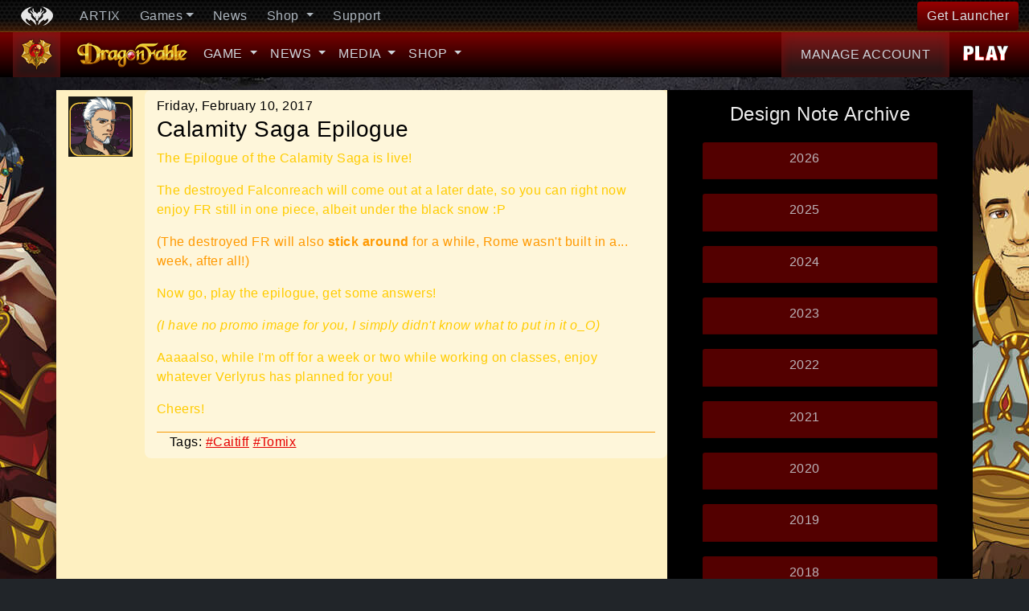

--- FILE ---
content_type: text/html; charset=utf-8
request_url: https://www.dragonfable.com/gamedesignnotes/epilogue-6295
body_size: 4548
content:
<!doctype html>
<html lang="en">
<!--[if IE 8 ]> <html class="no-js ie8"> <![endif]-->
<!--[if IE 9 ]> <html class="ie9"> <![endif]-->

<head>
    <!-- Google tag (gtag.js) -->
    <script async src="https://www.googletagmanager.com/gtag/js?id=G-0LJDBVTJ9Z"></script>
    <script>
        window.dataLayer = window.dataLayer || [];
        function gtag() { dataLayer.push(arguments); }
        gtag('js', new Date());
        gtag('config', 'G-0LJDBVTJ9Z');
    </script>
    <meta charset="utf-8">
    <meta name="viewport" content="width=device-width, initial-scale=1.0, maximum-scale=1.0, user-scalable=no">
    <meta name="keywords" content="DragonFable, RPG, Dragon, Quest, Game, Artix Entertainment" />
    <meta name="description" content="DragonFable: Calamity Saga Epilogue" />



    <link rel="shortcut icon" href="/images/DF/fave.ico" />
    <title>DragonFable - Calamity Saga Epilogue</title>
    <link rel="stylesheet" href="/css/DF-style.min.css?ver=26" />

    <script type="text/javascript">
        (function(c,l,a,r,i,t,y){
            c[a]=c[a]||function(){(c[a].q=c[a].q||[]).push(arguments)};
            t=l.createElement(r);t.async=1;t.src="https://www.clarity.ms/tag/"+i;
            y=l.getElementsByTagName(r)[0];y.parentNode.insertBefore(t,y);
        })(window, document, "clarity", "script", "o23m83xyvc");
    </script> 

    
    <link rel="canonical" href="https://www.dragonfable.com/gamedesignnotes/epilogue-6295" />

</head>
<body>
    <nav class="navbar nav-offcanvas d-none" role="navigation"></nav>

    <div class="pusher">
        <div class="content">
            <div class="content-inner bg-black">
<!-- Artix Bar -->
<nav id="artixNav" class="navbar navbar-expand-md fixed-top" role="navigation">
    <button class="navbar-toggler p-0" type="button" data-toggle="offcanvas" aria-controls="nav-offcanvas" aria-expanded="false" data-effect="slide"
            aria-label="Toggle navigation">
        <div class="icon-artix dragonhead"></div>
        <div class="dragon-inner dragon-x"></div>
    </button>

    <button class="navbar-toggler hamburger hamburger--3dx" type="button" data-toggle="offcanvas" aria-controls="nav-offcanvas" aria-expanded="false" data-effect="slide2"
            aria-label="Toggle navigation">
        <div class="hamburger-box">
            <div class="hamburger-inner"></div>
        </div>
    </button>
    <div class="collapse navbar-collapse">
        <a class="navbar-brand d-none d-md-block px-2 mr-2" href="https://www.artix.com" target="_blank"><i class="icon-artix dragon" style="margin-left:2px;"></i></a>
        <ul class="navbar-nav mr-auto">
            <li class="nav-item mx-md-1">
                <a class="nav-link" href="https://www.artix.com" target="_blank">ARTIX</a>
            </li>
            <li class="nav-item dropdown mx-md-1">
                <a class="nav-link dropdown-toggle" href="#" id="Games" role="button" data-toggle="dropdown"
                   aria-haspopup="true" aria-expanded="false">Games</a>
                <div class="dropdown-menu" aria-labelledby="AEGamesDropDown">
                    <a class="dropdown-item" href="//www.aq3d.com" target="_blank"><i class="icon-artix aq3d"></i>AQ3D</a>
                    <a class="dropdown-item" href="//biobeasts.artix.com" target="_blank"><i class="icon-artix bb"></i>BioBeasts</a>
                    <a class="dropdown-item" href="//battlegems.artix.com" target="_blank"><i class="icon-artix bg"></i>BattleGems</a>
                    <a class="dropdown-item" href="//www.undeadassault.com" target="_blank"><i class="icon-artix ud"></i>Undead Assault</a>
                    <a class="dropdown-item" href="//www.aqdragons.com" target="_blank"><i class="icon-artix aqd"></i>Dragons</a>
                    <a class="dropdown-item" href="//dungeonsanddoomknights.com" target="_blank"><i class="icon-artix dnd"></i><span class="d-inline-block" style="font-size:93%;line-height: 14.5px;vertical-align:middle">Dungeons and<br>  Doomknights</span></a>
                    <a class="dropdown-item" href="//www.aq.com" target="_blank"><i class="icon-artix aqw"></i>AQWorlds</a>
                    <a class="dropdown-item" href="//epicduel.artix.com" target="_blank"><i class="icon-artix ed"></i>EpicDuel</a>
                    <a class="dropdown-item" href="//www.dragonfable.com" target="_blank"><i class="icon-artix df"></i>DragonFable</a>
                    <a class="dropdown-item" href="//www.mechquest.com" target="_blank"><i class="icon-artix mq"></i>Mechquest</a>
                    <a class="dropdown-item" href="//www.battleon.com" target="_blank"><i class="icon-artix aq"></i>AdventureQuest</a>
                    <a class="dropdown-item" href="//oversoul.artix.com" target="_blank"><i class="icon-artix os"></i>OverSoul</a>
                </div>
            </li>
            <li class="nav-item mx-md-1">
                <a class="nav-link" href="https://www.artix.com/news/allnews" target="_blank">News</a>
            </li>
            <li class="nav-item dropdown mx-md-1">
                <a class="nav-link dropdown-toggle" href="#" id="Shop" role="button" data-toggle="dropdown"
                   aria-haspopup="true" aria-expanded="false">
                    Shop
                </a>
                <div class="dropdown-menu" aria-labelledby="ShopDropDown">
                    <a class="dropdown-item" href="https://portal.battleon.com/store/points" target="_blank"><i class="icon-artix ap"></i>Artix Points</a>
                    <a class="dropdown-item" href="https://www.heromart.com" target="_blank"><i class="icon-artix hm"></i>HeroMart</a>
                    <a class="dropdown-item" href="https://www.artix.com/shop/redeem" target="_blank"><i class="icon-artix redeem"></i>Redeem Code</a>
                </div>
            </li>
            <li class="nav-item mx-md-1">
                <a class="nav-link" href="https://support.artix.com/hc/en-us/categories/115001213588-DragonFable" target="_blank">Support</a>
            </li>
        </ul>
        <a class="btn btn-red" href="https://www.artix.com/downloads/artixlauncher/?utm_source=DFtopnav&utm_medium=btn&utm_campaign=gamelauncher" target="_blank"><span>Get Launcher</span></a>
    </div>
</nav>

<!-- DragonFable -->
<nav id="gameNav" class="navbar navbar-expand-md sticky-top df" role="navigation">
    <div class="collapse navbar-collapse df">
        <a class="navbar-brand btn-gray p-2" href="/">
            <img class="img-fluid" srcset="/images/DF/logo-icon-df.png 1x, /images/df/logo-icon-df@2x.png 2x" alt="DragonAmulet">
        </a>
        <a class="mr-2" href="/">
            <img class="img-fluid" srcset="/images/DF/logo-sm-df.png 1x, /images/df/logo-sm-df@2x.png 2x" alt="Dragonfable">
        </a>
        <ul class="navbar-nav mr-auto">
            <li class="nav-item dropdown">
                <a class="nav-link dropdown-toggle" href="#" id="Game" role="button" data-toggle="dropdown" aria-haspopup="true" aria-expanded="false">
                    Game
                </a>
                <div class="dropdown-menu" aria-labelledby="gameDropDown">
                    <a class="dropdown-item" href="/About">About</a>
                    <a class="dropdown-item" href="/TrainDragon">Train your Dragon</a>
                    <a class="dropdown-item" href="/Mapping">Map the Dungeons</a>
                </div>
            </li>
            <li class="nav-item dropdown">
                <a class="nav-link dropdown-toggle" href="#" id="News" role="button" data-toggle="dropdown" aria-haspopup="true" aria-expanded="false">
                    News
                </a>
                <div class="dropdown-menu" aria-labelledby="newsDropDown">
                    <a class="dropdown-item" target="_blank" href="https://www.artix.com/news/df">Game News</a>
                    <a class="dropdown-item" href="/gamedesignnotes">Design Notes</a>
                </div>
            </li>

            <li class="nav-item dropdown">
                <a class="nav-link dropdown-toggle" href="#" id="Media" role="button" data-toggle="dropdown" aria-haspopup="true" aria-expanded="false">
                    Media
                </a>
                <div class="dropdown-menu" aria-labelledby="mediaDropDown">
                    <a class="dropdown-item" href="/Screenshots">Screenshots</a>
                    <a class="dropdown-item" href="/Special/FrostvalGallery">Frostval Art Gallery</a>
                    <a class="dropdown-item" href="/Special/ScreenEdits">Screen Edits Gallery</a>
                    <a class="dropdown-item" href="/Special/FanArt">Fan Art Gallery</a>
                    <a class="dropdown-item" href="/Special/PiratesVsNinjaGallery">Pirates Vs. Ninja</a>
                    <a class="dropdown-item" href="/Special/MotivationalPosters">Motivational Posters</a>
                    <a class="dropdown-item" href="/Special/MoviePosters">Movie Posters</a>
                </div>
            </li>


            <li class="nav-item dropdown">
                <a class="nav-link dropdown-toggle" href="#" id="Shop" role="button" data-toggle="dropdown" aria-haspopup="true" aria-expanded="false">
                    Shop
                </a>
                <div class="dropdown-menu" aria-labelledby="accountDropDown">
                    <a class="dropdown-item" href="/Upgrade">Dragon Amulet</a>
                    <a class="dropdown-item" href="/Coins">Dragon Coins</a>
                    <a class="dropdown-item" href="/Doomknight">Doom Knight</a>
                </div>
            </li>
        </ul>
        <a class="btn-gray text-uppercase p-3 px-4 mr-2" href="https://account.dragonfable.com" target="_blank"><span class="d-md-none d-lg-inline-block">Manage</span> Account</a>
        <a class="btn-play-sm p-3" href="https://play.dragonfable.com/game/" target="_blank" title="Play DragonFable"></a>
    </div>
</nav>

                <!-- Page Content -->
                <div class="container-fluid intro py-3">
                    




<div class="container-lg">
    <div class="row justify-content-center">
        <div class="col-12 col-md-8 pt-md-0 designNotes pb-3 mb-2">

            <div class="row">

                <div class='d-none d-md-block dnAvatar col-auto text-center pt-2'>
                        <a href='/gamedesignnotes/tag/Tomix'><img src="/images/DF/author/Tomix.png" alt="Tomix" /></a>

                    <p class='text-center nomargin-top'></p>
                </div>

                <div class='col pt-2 dn-article '>
                    <p class="mb-0">Friday, February 10, 2017</p>
                    <h1 class='postTitle pt-0'>Calamity Saga Epilogue</h1>

                    <div class="">
                        <p><span style="color: #ffcc00;">The Epilogue of the Calamity Saga is live!</span></p>
<p><span style="color: #ffcc00;">The destroyed Falconreach will come out at a later date, so you can right now enjoy FR still in one piece, albeit under the black snow :P</span></p>
<p><span style="color: #ff9900;">(The destroyed FR will also <strong>stick around</strong> for a while, Rome wasn't built in a... week, after all!)</span></p>
<p><span style="color: #ffcc00;">Now go, play the epilogue, get some answers!</span></p>
<p><span style="color: #ffcc00;"><em>(I have no promo image for you, I simply didn't know what to put in it o_O)</em></span></p>
<p><span style="color: #ffcc00;"><span style="color: #ffcc00;">Aaaaalso, while I'm off for a week or two while working on classes, enjoy whatever Verlyrus has planned for you!</span></span></p>
<p><span style="color: #ffcc00;"><span style="color: #ffcc00;">Cheers!</span><em><span style="color: #ffcc00;"><br /></span></em></span></p>
                    </div>

                        <div class='border-top px-3 my-2'>
                            <span>Tags:</span>
                                <a href='/gamedesignnotes/tag/caitiff'>#Caitiff</a>
                                <a href='/gamedesignnotes/tag/tomix'>#Tomix</a>
                        </div>
                </div>

            </div>
        </div>

        <!-- Right Column -->
        <div class="col-12 col-md-4 bg-black text-center side pt-2 pt-md-0">


<h4 class="mt-3">Design Note Archive</h4>
<div id="articleArchiveMenu" class="m-3">

        <div class="card m-2">
            <div class="card-header">
                <a class="card-link" data-toggle="collapse" href="#collapse2026">2026</a>
            </div>

            <div id="collapse2026" class="collapse" data-parent="#articleArchiveMenu">
                <div class="card-body">
                        <p><a href="/gamedesignnotes/date/2026/1">January</a></p>
                </div>
            </div>
        </div>
        <div class="card m-2">
            <div class="card-header">
                <a class="card-link" data-toggle="collapse" href="#collapse2025">2025</a>
            </div>

            <div id="collapse2025" class="collapse" data-parent="#articleArchiveMenu">
                <div class="card-body">
                        <p><a href="/gamedesignnotes/date/2025/12">December</a></p>
                        <p><a href="/gamedesignnotes/date/2025/11">November</a></p>
                        <p><a href="/gamedesignnotes/date/2025/10">October</a></p>
                        <p><a href="/gamedesignnotes/date/2025/9">September</a></p>
                        <p><a href="/gamedesignnotes/date/2025/8">August</a></p>
                        <p><a href="/gamedesignnotes/date/2025/7">July</a></p>
                        <p><a href="/gamedesignnotes/date/2025/6">June</a></p>
                        <p><a href="/gamedesignnotes/date/2025/5">May</a></p>
                        <p><a href="/gamedesignnotes/date/2025/4">April</a></p>
                        <p><a href="/gamedesignnotes/date/2025/3">March</a></p>
                        <p><a href="/gamedesignnotes/date/2025/2">February</a></p>
                        <p><a href="/gamedesignnotes/date/2025/1">January</a></p>
                </div>
            </div>
        </div>
        <div class="card m-2">
            <div class="card-header">
                <a class="card-link" data-toggle="collapse" href="#collapse2024">2024</a>
            </div>

            <div id="collapse2024" class="collapse" data-parent="#articleArchiveMenu">
                <div class="card-body">
                        <p><a href="/gamedesignnotes/date/2024/12">December</a></p>
                        <p><a href="/gamedesignnotes/date/2024/11">November</a></p>
                        <p><a href="/gamedesignnotes/date/2024/10">October</a></p>
                        <p><a href="/gamedesignnotes/date/2024/9">September</a></p>
                        <p><a href="/gamedesignnotes/date/2024/8">August</a></p>
                        <p><a href="/gamedesignnotes/date/2024/7">July</a></p>
                        <p><a href="/gamedesignnotes/date/2024/6">June</a></p>
                        <p><a href="/gamedesignnotes/date/2024/5">May</a></p>
                        <p><a href="/gamedesignnotes/date/2024/4">April</a></p>
                        <p><a href="/gamedesignnotes/date/2024/3">March</a></p>
                        <p><a href="/gamedesignnotes/date/2024/2">February</a></p>
                        <p><a href="/gamedesignnotes/date/2024/1">January</a></p>
                </div>
            </div>
        </div>
        <div class="card m-2">
            <div class="card-header">
                <a class="card-link" data-toggle="collapse" href="#collapse2023">2023</a>
            </div>

            <div id="collapse2023" class="collapse" data-parent="#articleArchiveMenu">
                <div class="card-body">
                        <p><a href="/gamedesignnotes/date/2023/12">December</a></p>
                        <p><a href="/gamedesignnotes/date/2023/11">November</a></p>
                        <p><a href="/gamedesignnotes/date/2023/10">October</a></p>
                        <p><a href="/gamedesignnotes/date/2023/9">September</a></p>
                        <p><a href="/gamedesignnotes/date/2023/8">August</a></p>
                        <p><a href="/gamedesignnotes/date/2023/7">July</a></p>
                        <p><a href="/gamedesignnotes/date/2023/6">June</a></p>
                        <p><a href="/gamedesignnotes/date/2023/5">May</a></p>
                        <p><a href="/gamedesignnotes/date/2023/4">April</a></p>
                        <p><a href="/gamedesignnotes/date/2023/3">March</a></p>
                        <p><a href="/gamedesignnotes/date/2023/2">February</a></p>
                        <p><a href="/gamedesignnotes/date/2023/1">January</a></p>
                </div>
            </div>
        </div>
        <div class="card m-2">
            <div class="card-header">
                <a class="card-link" data-toggle="collapse" href="#collapse2022">2022</a>
            </div>

            <div id="collapse2022" class="collapse" data-parent="#articleArchiveMenu">
                <div class="card-body">
                        <p><a href="/gamedesignnotes/date/2022/12">December</a></p>
                        <p><a href="/gamedesignnotes/date/2022/11">November</a></p>
                        <p><a href="/gamedesignnotes/date/2022/10">October</a></p>
                        <p><a href="/gamedesignnotes/date/2022/9">September</a></p>
                        <p><a href="/gamedesignnotes/date/2022/8">August</a></p>
                        <p><a href="/gamedesignnotes/date/2022/7">July</a></p>
                        <p><a href="/gamedesignnotes/date/2022/6">June</a></p>
                        <p><a href="/gamedesignnotes/date/2022/5">May</a></p>
                        <p><a href="/gamedesignnotes/date/2022/4">April</a></p>
                        <p><a href="/gamedesignnotes/date/2022/3">March</a></p>
                        <p><a href="/gamedesignnotes/date/2022/2">February</a></p>
                        <p><a href="/gamedesignnotes/date/2022/1">January</a></p>
                </div>
            </div>
        </div>
        <div class="card m-2">
            <div class="card-header">
                <a class="card-link" data-toggle="collapse" href="#collapse2021">2021</a>
            </div>

            <div id="collapse2021" class="collapse" data-parent="#articleArchiveMenu">
                <div class="card-body">
                        <p><a href="/gamedesignnotes/date/2021/12">December</a></p>
                        <p><a href="/gamedesignnotes/date/2021/11">November</a></p>
                        <p><a href="/gamedesignnotes/date/2021/10">October</a></p>
                        <p><a href="/gamedesignnotes/date/2021/9">September</a></p>
                        <p><a href="/gamedesignnotes/date/2021/8">August</a></p>
                        <p><a href="/gamedesignnotes/date/2021/7">July</a></p>
                        <p><a href="/gamedesignnotes/date/2021/6">June</a></p>
                        <p><a href="/gamedesignnotes/date/2021/5">May</a></p>
                        <p><a href="/gamedesignnotes/date/2021/4">April</a></p>
                        <p><a href="/gamedesignnotes/date/2021/3">March</a></p>
                        <p><a href="/gamedesignnotes/date/2021/2">February</a></p>
                        <p><a href="/gamedesignnotes/date/2021/1">January</a></p>
                </div>
            </div>
        </div>
        <div class="card m-2">
            <div class="card-header">
                <a class="card-link" data-toggle="collapse" href="#collapse2020">2020</a>
            </div>

            <div id="collapse2020" class="collapse" data-parent="#articleArchiveMenu">
                <div class="card-body">
                        <p><a href="/gamedesignnotes/date/2020/12">December</a></p>
                        <p><a href="/gamedesignnotes/date/2020/11">November</a></p>
                        <p><a href="/gamedesignnotes/date/2020/10">October</a></p>
                        <p><a href="/gamedesignnotes/date/2020/9">September</a></p>
                        <p><a href="/gamedesignnotes/date/2020/8">August</a></p>
                        <p><a href="/gamedesignnotes/date/2020/7">July</a></p>
                        <p><a href="/gamedesignnotes/date/2020/6">June</a></p>
                        <p><a href="/gamedesignnotes/date/2020/5">May</a></p>
                        <p><a href="/gamedesignnotes/date/2020/4">April</a></p>
                        <p><a href="/gamedesignnotes/date/2020/3">March</a></p>
                        <p><a href="/gamedesignnotes/date/2020/2">February</a></p>
                        <p><a href="/gamedesignnotes/date/2020/1">January</a></p>
                </div>
            </div>
        </div>
        <div class="card m-2">
            <div class="card-header">
                <a class="card-link" data-toggle="collapse" href="#collapse2019">2019</a>
            </div>

            <div id="collapse2019" class="collapse" data-parent="#articleArchiveMenu">
                <div class="card-body">
                        <p><a href="/gamedesignnotes/date/2019/12">December</a></p>
                        <p><a href="/gamedesignnotes/date/2019/11">November</a></p>
                        <p><a href="/gamedesignnotes/date/2019/10">October</a></p>
                        <p><a href="/gamedesignnotes/date/2019/9">September</a></p>
                        <p><a href="/gamedesignnotes/date/2019/8">August</a></p>
                        <p><a href="/gamedesignnotes/date/2019/7">July</a></p>
                        <p><a href="/gamedesignnotes/date/2019/6">June</a></p>
                        <p><a href="/gamedesignnotes/date/2019/5">May</a></p>
                        <p><a href="/gamedesignnotes/date/2019/4">April</a></p>
                        <p><a href="/gamedesignnotes/date/2019/3">March</a></p>
                        <p><a href="/gamedesignnotes/date/2019/2">February</a></p>
                        <p><a href="/gamedesignnotes/date/2019/1">January</a></p>
                </div>
            </div>
        </div>
        <div class="card m-2">
            <div class="card-header">
                <a class="card-link" data-toggle="collapse" href="#collapse2018">2018</a>
            </div>

            <div id="collapse2018" class="collapse" data-parent="#articleArchiveMenu">
                <div class="card-body">
                        <p><a href="/gamedesignnotes/date/2018/12">December</a></p>
                        <p><a href="/gamedesignnotes/date/2018/11">November</a></p>
                        <p><a href="/gamedesignnotes/date/2018/10">October</a></p>
                        <p><a href="/gamedesignnotes/date/2018/9">September</a></p>
                        <p><a href="/gamedesignnotes/date/2018/8">August</a></p>
                        <p><a href="/gamedesignnotes/date/2018/7">July</a></p>
                        <p><a href="/gamedesignnotes/date/2018/6">June</a></p>
                        <p><a href="/gamedesignnotes/date/2018/5">May</a></p>
                        <p><a href="/gamedesignnotes/date/2018/4">April</a></p>
                        <p><a href="/gamedesignnotes/date/2018/3">March</a></p>
                        <p><a href="/gamedesignnotes/date/2018/2">February</a></p>
                        <p><a href="/gamedesignnotes/date/2018/1">January</a></p>
                </div>
            </div>
        </div>
        <div class="card m-2">
            <div class="card-header">
                <a class="card-link" data-toggle="collapse" href="#collapse2017">2017</a>
            </div>

            <div id="collapse2017" class="collapse" data-parent="#articleArchiveMenu">
                <div class="card-body">
                        <p><a href="/gamedesignnotes/date/2017/12">December</a></p>
                        <p><a href="/gamedesignnotes/date/2017/11">November</a></p>
                        <p><a href="/gamedesignnotes/date/2017/10">October</a></p>
                        <p><a href="/gamedesignnotes/date/2017/9">September</a></p>
                        <p><a href="/gamedesignnotes/date/2017/8">August</a></p>
                        <p><a href="/gamedesignnotes/date/2017/7">July</a></p>
                        <p><a href="/gamedesignnotes/date/2017/6">June</a></p>
                        <p><a href="/gamedesignnotes/date/2017/5">May</a></p>
                        <p><a href="/gamedesignnotes/date/2017/4">April</a></p>
                        <p><a href="/gamedesignnotes/date/2017/3">March</a></p>
                        <p><a href="/gamedesignnotes/date/2017/2">February</a></p>
                        <p><a href="/gamedesignnotes/date/2017/1">January</a></p>
                </div>
            </div>
        </div>
        <div class="card m-2">
            <div class="card-header">
                <a class="card-link" data-toggle="collapse" href="#collapse2016">2016</a>
            </div>

            <div id="collapse2016" class="collapse" data-parent="#articleArchiveMenu">
                <div class="card-body">
                        <p><a href="/gamedesignnotes/date/2016/12">December</a></p>
                        <p><a href="/gamedesignnotes/date/2016/11">November</a></p>
                        <p><a href="/gamedesignnotes/date/2016/10">October</a></p>
                        <p><a href="/gamedesignnotes/date/2016/9">September</a></p>
                        <p><a href="/gamedesignnotes/date/2016/8">August</a></p>
                        <p><a href="/gamedesignnotes/date/2016/7">July</a></p>
                        <p><a href="/gamedesignnotes/date/2016/6">June</a></p>
                        <p><a href="/gamedesignnotes/date/2016/5">May</a></p>
                        <p><a href="/gamedesignnotes/date/2016/4">April</a></p>
                        <p><a href="/gamedesignnotes/date/2016/3">March</a></p>
                        <p><a href="/gamedesignnotes/date/2016/2">February</a></p>
                        <p><a href="/gamedesignnotes/date/2016/1">January</a></p>
                </div>
            </div>
        </div>
        <div class="card m-2">
            <div class="card-header">
                <a class="card-link" data-toggle="collapse" href="#collapse2015">2015</a>
            </div>

            <div id="collapse2015" class="collapse" data-parent="#articleArchiveMenu">
                <div class="card-body">
                        <p><a href="/gamedesignnotes/date/2015/12">December</a></p>
                        <p><a href="/gamedesignnotes/date/2015/11">November</a></p>
                        <p><a href="/gamedesignnotes/date/2015/10">October</a></p>
                        <p><a href="/gamedesignnotes/date/2015/9">September</a></p>
                        <p><a href="/gamedesignnotes/date/2015/8">August</a></p>
                        <p><a href="/gamedesignnotes/date/2015/7">July</a></p>
                        <p><a href="/gamedesignnotes/date/2015/6">June</a></p>
                        <p><a href="/gamedesignnotes/date/2015/5">May</a></p>
                        <p><a href="/gamedesignnotes/date/2015/4">April</a></p>
                        <p><a href="/gamedesignnotes/date/2015/3">March</a></p>
                        <p><a href="/gamedesignnotes/date/2015/2">February</a></p>
                        <p><a href="/gamedesignnotes/date/2015/1">January</a></p>
                </div>
            </div>
        </div>
        <div class="card m-2">
            <div class="card-header">
                <a class="card-link" data-toggle="collapse" href="#collapse2014">2014</a>
            </div>

            <div id="collapse2014" class="collapse" data-parent="#articleArchiveMenu">
                <div class="card-body">
                        <p><a href="/gamedesignnotes/date/2014/12">December</a></p>
                        <p><a href="/gamedesignnotes/date/2014/11">November</a></p>
                        <p><a href="/gamedesignnotes/date/2014/10">October</a></p>
                        <p><a href="/gamedesignnotes/date/2014/9">September</a></p>
                        <p><a href="/gamedesignnotes/date/2014/8">August</a></p>
                        <p><a href="/gamedesignnotes/date/2014/7">July</a></p>
                        <p><a href="/gamedesignnotes/date/2014/6">June</a></p>
                        <p><a href="/gamedesignnotes/date/2014/5">May</a></p>
                        <p><a href="/gamedesignnotes/date/2014/4">April</a></p>
                        <p><a href="/gamedesignnotes/date/2014/3">March</a></p>
                        <p><a href="/gamedesignnotes/date/2014/2">February</a></p>
                        <p><a href="/gamedesignnotes/date/2014/1">January</a></p>
                </div>
            </div>
        </div>
        <div class="card m-2">
            <div class="card-header">
                <a class="card-link" data-toggle="collapse" href="#collapse2013">2013</a>
            </div>

            <div id="collapse2013" class="collapse" data-parent="#articleArchiveMenu">
                <div class="card-body">
                        <p><a href="/gamedesignnotes/date/2013/12">December</a></p>
                        <p><a href="/gamedesignnotes/date/2013/11">November</a></p>
                        <p><a href="/gamedesignnotes/date/2013/10">October</a></p>
                        <p><a href="/gamedesignnotes/date/2013/9">September</a></p>
                        <p><a href="/gamedesignnotes/date/2013/8">August</a></p>
                        <p><a href="/gamedesignnotes/date/2013/7">July</a></p>
                        <p><a href="/gamedesignnotes/date/2013/6">June</a></p>
                        <p><a href="/gamedesignnotes/date/2013/5">May</a></p>
                        <p><a href="/gamedesignnotes/date/2013/4">April</a></p>
                        <p><a href="/gamedesignnotes/date/2013/3">March</a></p>
                        <p><a href="/gamedesignnotes/date/2013/2">February</a></p>
                        <p><a href="/gamedesignnotes/date/2013/1">January</a></p>
                </div>
            </div>
        </div>
        <div class="card m-2">
            <div class="card-header">
                <a class="card-link" data-toggle="collapse" href="#collapse2012">2012</a>
            </div>

            <div id="collapse2012" class="collapse" data-parent="#articleArchiveMenu">
                <div class="card-body">
                        <p><a href="/gamedesignnotes/date/2012/12">December</a></p>
                        <p><a href="/gamedesignnotes/date/2012/11">November</a></p>
                        <p><a href="/gamedesignnotes/date/2012/10">October</a></p>
                        <p><a href="/gamedesignnotes/date/2012/9">September</a></p>
                        <p><a href="/gamedesignnotes/date/2012/8">August</a></p>
                        <p><a href="/gamedesignnotes/date/2012/7">July</a></p>
                        <p><a href="/gamedesignnotes/date/2012/6">June</a></p>
                        <p><a href="/gamedesignnotes/date/2012/5">May</a></p>
                        <p><a href="/gamedesignnotes/date/2012/4">April</a></p>
                        <p><a href="/gamedesignnotes/date/2012/3">March</a></p>
                        <p><a href="/gamedesignnotes/date/2012/2">February</a></p>
                        <p><a href="/gamedesignnotes/date/2012/1">January</a></p>
                </div>
            </div>
        </div>
        <div class="card m-2">
            <div class="card-header">
                <a class="card-link" data-toggle="collapse" href="#collapse2011">2011</a>
            </div>

            <div id="collapse2011" class="collapse" data-parent="#articleArchiveMenu">
                <div class="card-body">
                        <p><a href="/gamedesignnotes/date/2011/12">December</a></p>
                        <p><a href="/gamedesignnotes/date/2011/11">November</a></p>
                        <p><a href="/gamedesignnotes/date/2011/10">October</a></p>
                        <p><a href="/gamedesignnotes/date/2011/9">September</a></p>
                        <p><a href="/gamedesignnotes/date/2011/8">August</a></p>
                        <p><a href="/gamedesignnotes/date/2011/7">July</a></p>
                        <p><a href="/gamedesignnotes/date/2011/6">June</a></p>
                        <p><a href="/gamedesignnotes/date/2011/5">May</a></p>
                        <p><a href="/gamedesignnotes/date/2011/4">April</a></p>
                        <p><a href="/gamedesignnotes/date/2011/3">March</a></p>
                        <p><a href="/gamedesignnotes/date/2011/2">February</a></p>
                        <p><a href="/gamedesignnotes/date/2011/1">January</a></p>
                </div>
            </div>
        </div>
        <div class="card m-2">
            <div class="card-header">
                <a class="card-link" data-toggle="collapse" href="#collapse2010">2010</a>
            </div>

            <div id="collapse2010" class="collapse" data-parent="#articleArchiveMenu">
                <div class="card-body">
                        <p><a href="/gamedesignnotes/date/2010/12">December</a></p>
                        <p><a href="/gamedesignnotes/date/2010/11">November</a></p>
                        <p><a href="/gamedesignnotes/date/2010/10">October</a></p>
                        <p><a href="/gamedesignnotes/date/2010/9">September</a></p>
                        <p><a href="/gamedesignnotes/date/2010/8">August</a></p>
                        <p><a href="/gamedesignnotes/date/2010/7">July</a></p>
                        <p><a href="/gamedesignnotes/date/2010/6">June</a></p>
                        <p><a href="/gamedesignnotes/date/2010/5">May</a></p>
                </div>
            </div>
        </div>

        <div class="card m-2">
            <div class="card-header">
                <a class="card-link" href="/Archive/DesignNotes">Older</a>
            </div>
        </div>


</div>


 
            <br />
            <br />


<a href="https://www.artix.com/community/connect/" target="_blank" class="network fan mx-auto"></a>
<a href="https://aq3d.com" target="_blank" class="network aq3d mx-auto"></a>
<a href="https://www.aq.com" target="_blank" class="network aqw mx-auto"></a>
<a href="https://epicduel.artix.com" target="_blank" class="legacy ed mx-auto"></a>
<a href="https://oversoul.artix.com" target="_blank" class="legacy os mx-auto"></a>
<a href="https://www.battleon.com" target="_blank" class="legacy aq mx-auto"></a>
<a href="https://www.undeadassault.com" target="_blank" class="network ud mx-auto"></a>

        </div>
    </div>
</div>

                </div>
            </div>
        </div>

<div id="footer">
    <div id="sociallinks" class="community">
        <div class="container py-3">
            <div class="text-center mt-3 pb-4">
                <p class="h4 mb-md-4 mb-2 ">Connect with our online game community!</p>
                <div class="row justify-content-center">
                    <div class="col-6 col-md-2 align-self-center">
                        <a class="d-inline-block insta px-2 py-1 mb-2" href="https://instagram.com/artixkrieger" target="_blank"><i class="fab fa-instagram fa-3x"></i></a>
                    </div>
                    <div class="col-6 col-md-2 align-self-center">
                        <a class="d-inline-block btn-drkblue rounded mb-2 pt-2" href="https://www.facebook.com/dragonfablegame" target="_blank"><i class="text-white fab fa-facebook-f fa-3x pl-4 pr-2"></i></a>
                    </div>
                    <div class="col-6 col-md-2 align-self-center">
                        <a class="d-inline-block btn-ltblue rounded-circle py-2" href="https://twitter.com/ArtixKrieger" target="_blank"><i class="text-white fab fa-twitter px-2"></i></a>
                    </div>
                    <div class="col-6 col-md-2 align-self-center">
                        <a class="d-inline-block btn-yred btn-icon-yred rounded mt-1" href="https://www.youtube.com/channel/UCq64kvLolZAU5j3qO3xHYsw" target="_blank"><i class="text-white fas fa-play fa-2x mx-1 px-4 py-2"></i></a>
                    </div>
                </div>
            </div>
        </div>
    </div>
    <footer class="footer py-3">
        <div class="container">
            <div class="text-center mt-3">
                <a class="d-inline-block" href="https://www.artix.com/" target="_blank">
                    <img class="img-fluid" srcset="/images/artix/logo-artixdragon-red.png 1x, /images/artix/logo-artixdragon-red@2x.png 2x" alt="Artix Entertainment">
                </a>
                <p class="text-muted small">
                    Copyright &copy; 2026
                    <br>
                    All games and characters are trademarks of <a href="//www.artix.com/" target="_blank">Artix Entertainment</a>, LLC.
                </p>
                <a class="btn btn-link" href="https://www.artix.com/policy-terms" target="_blank">Terms of Service</a>
                <a class="btn btn-link" href="https://www.artix.com/policy-privacy" target="_blank">Privacy Policy</a>
                <a class="btn btn-link" href="https://www.artix.com/policy-privacy-us" target="_blank">U.S. Privacy Rights</a>
                <a class="btn btn-link" href="https://www.artix.com/policy-cookies" target="_blank">Cookies Policy</a>
                <a class="btn btn-link" href="https://www.artix.com/about/contact/" target="_blank">Contact</a>
            </div>
        </div>
    </footer>
</div>

    </div>

    

    <!--[if !IE]><!-->
    <script src="/scripts/jquery.min.js"></script>
    <script src="/scripts/moment.min.js"></script>
    <script src="/scripts/bootstrap.bundle.min.js"></script>
    <script src="/scripts/app.js"></script>
    
    <!--<![endif]-->

    <script type="text/javascript">
        $(document).ready(function () {
            if (window.interop) {
                $('#footer').hide();
                $('#artixNav').hide();
            }
        });
    </script>
</body>
</html>
